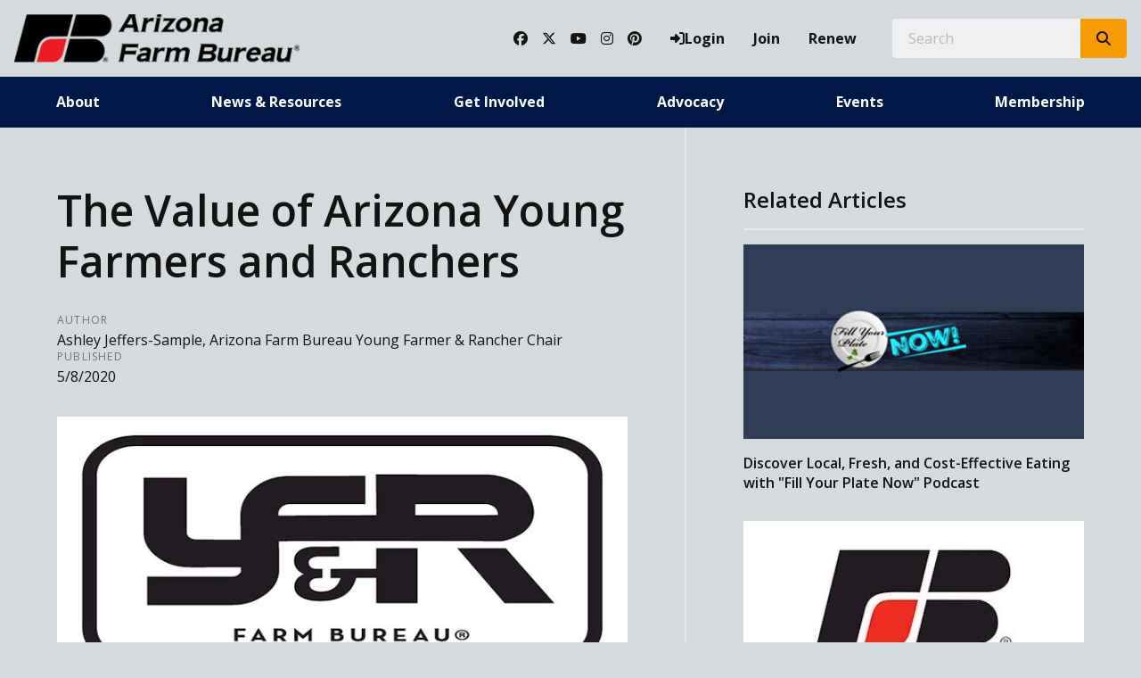

--- FILE ---
content_type: text/html; charset=utf-8
request_url: https://www.azfb.org/Article/The-Value-of-Arizona-Young-Farmers-and-Ranchers
body_size: 16080
content:

<!DOCTYPE html>
<html lang="en" class="no-js">
<head>
    <meta http-equiv="X-UA-Compatible" content="IE=edge, chrome=1" charset="utf-8" />
    <meta name="viewport" content="width=device-width, initial-scale=1.0">
    
    <link rel="canonical" href="https://www.azfb.org/Article/The-Value-of-Arizona-Young-Farmers-and-Ranchers" />
    <meta name="description" content="The Arizona Young Farmers and Ranchers (YF&amp;R) program has a long history of creating future agriculture leaders and building friendships that last a lifetime." />

    <!-- Open Graph data -->
    <meta property="fb:app_id" content="958124397587204" />
    <meta property="og:type" content="article" />
    <meta property="og:url" content="https://www.azfb.org/Article/The-Value-of-Arizona-Young-Farmers-and-Ranchers" />
    <meta property="og:title" content="The Value of Arizona Young Farmers and Ranchers" />
    <meta property="og:image" content='https://www.azfb.org/Article/Live/TitleImage/2087/050320-182252' />

    <meta property="og:description" content="The Arizona Young Farmers and Ranchers (YF&amp;R) program has a long history of creating future agriculture leaders and building friendships that last a lifetime." />
    <meta property="og:site_name" content="azfb.org" />
    <meta property="article:published_time" content="5/8/2020 7:00:00 AM" />
    <meta property="article:modified_time" content="5/3/2020 6:22:52 PM" />

    <!-- Twitter Card data -->
    <meta name="twitter:card" content="summary_large_image" />
    <meta name="twitter:image:src" content='https://www.azfb.org/Article/Live/TitleImage/2087/050320-182252' />
    <meta name="twitter:site" content="azfb" />
    <meta name="twitter:title" content="The Value of Arizona Young Farmers and Ranchers" />
    <meta name="twitter:description" content="The Arizona Young Farmers and Ranchers (YF&amp;R) program has a long history of creating future agriculture leaders and building friendships that last a lifetime." />
    <meta name="twitter:creator" content="azfb" />

    <meta name="robots" content="index" />

    <title>The Value of Arizona Young Farmers and Ranchers</title>
    <link rel="preconnect" href="https://fonts.googleapis.com">
    <link rel="preconnect" href="https://fonts.gstatic.com" crossorigin>
    
    <link rel="preload stylesheet" as="style" type="text/css" href="https://fonts.googleapis.com/css2?family=Open+Sans:ital,wght@0,300;0,400;0,600;0,700;0,800;1,300;1,400;1,600;1,700;1,800&display=swap">
    <link rel="preload" href="/bundle/webfonts/fa-brands-400.woff2" as="font" type="font/woff2" crossorigin="anonymous">
    <link rel="preload" href="/bundle/webfonts/fa-solid-900.woff2" as="font" type="font/woff2" crossorigin="anonymous">
    <link rel="preload stylesheet" as="style" type="text/css" href="/bundle/css/contentlayout.min.css?v=qr74FEAYCF7zOdyAKb8D3gKH1HgOHIy2DZU7gxoAFug" />
    <link type="text/css" href="/bundle/css/print.min.css?v=45s_YhAQs9H92oFx6Ix9kmGIJPoUdAWjXpt3Mk6exko" rel="stylesheet" media="print" />
    <!-- Google tag (gtag.js) --> <script async src="https://www.googletagmanager.com/gtag/js?id=G-1F4LTY3W2H"></script> <script>  window.dataLayer = window.dataLayer || [];  function gtag(){dataLayer.push(arguments);}  gtag('js', new Date());   gtag('config', 'G-1F4LTY3W2H'); </script> <script>(function(i, s, o, g, r, a, m){i['GoogleAnalyticsObject'] = r; i[r] = i[r] || function(){(i[r].q = i[r].q ||[]).push(arguments)},i[r].l = 1 * new Date(); a = s.createElement(o),m = s.getElementsByTagName(o)[0]; a.async = 1; a.src = g; m.parentNode.insertBefore(a, m)})(window, document,'script','https://www.google-analytics.com/analytics.js','ga'); ga('create','UA-44067983-1', {'siteSpeedSampleRate': 100, 'cookieFlags': 'max-age=7200;secure;samesite=none'} );ga('set', 'contentGroup1',"The Voice");ga('send', 'pageview'); </script>

    
    <!-- generics -->

<link rel="icon" type="image/x-icon" href="/Website/getFavicon?size=16&amp;name=favicon" sizes="16x16">
<link rel="icon" type="image/x-icon" href="/Website/getFavicon?size=32&amp;name=favicon" sizes="32x32">
<link rel="icon" type="image/x-icon" href="/Website/getFavicon?size=57&amp;name=favicon" sizes="57x57">
<link rel="icon" type="image/x-icon" href="/Website/getFavicon?size=76&amp;name=favicon" sizes="76x76">
<link rel="icon" type="image/x-icon" href="/Website/getFavicon?size=96&amp;name=favicon" sizes="96x96">
<link rel="icon" type="image/x-icon" href="/Website/getFavicon?size=128&amp;name=favicon" sizes="128x128">
<link rel="icon" type="image/x-icon" href="/Website/getFavicon?size=192&amp;name=favicon" sizes="192x192">
<link rel="icon" type="image/x-icon" href="/Website/getFavicon?size=228&amp;name=favicon" sizes="228x228">

<!-- Android -->
<link rel="shortcut icon" sizes="196x196" type="image/x-icon" href="/Website/getFavicon?size=16&amp;name=favicon">

<!-- iOS -->
<link rel="apple-touch-icon" type="image/x-icon" href="/Website/getFavicon?size=57&amp;name=apple-touch-icon" sizes="57x57">
<link rel="apple-touch-icon" type="image/x-icon" href="/Website/getFavicon?size=120&amp;name=apple-touch-icon" sizes="120x120">
<link rel="apple-touch-icon" type="image/x-icon" href="/Website/getFavicon?size=152&amp;name=apple-touch-icon" sizes="152x152">
<link rel="apple-touch-icon" type="image/x-icon" href="/Website/getFavicon?size=180&amp;name=apple-touch-icon" sizes="180x180">

<!-- Windows 8 IE 10-->

    
    
    <link type="text/css" href="/bundle/css/articlestyles.min.css?v=eseAN8Fo2R5IRI9jeyep2vHqz-WeVGDKqTitj_mRqf8" rel="stylesheet" />

            <link type="text/css" href="/Website/css/css-021925-114344?themeId=3" rel="stylesheet" />



</head>
<body>


<script src="/bundle/js/jquery.min.js?v=EukUIKc5rOS7EWX1GmvGrdrjziB07QY7zGBQZ4KLd0g"></script>



<aside class="bs-item browser-select">
    <div class="bs-content">
        <h2 class="h1">Your Browser is Out-of-date!</h2>
        <p class="lead">It appears you're visiting this site with a browser that is <strong>old and unsupported</strong>.</p>
        <p class="lead">To continue using this site and its features, you will need to use a newer browser.</p>
        <hr>
        <div class="grid-x grid-margin-x grid-margin-y medium-up-3">
            <div class="cell card bs-recommended" data-card-special="true">
                <div class="card-section card-header">
                    <p class="overline">Google</p>
                    <h3 class="h4"><span class="fab fa-chrome fa-fw" aria-hidden="true"></span> Chrome</h3>
                </div>
                <div class="card-section card-body">
                    <p>The world's most used browser.</p>
                </div>
                <div class="card-section card-footer">
                    <a class="button primary" href="https://www.google.com/chrome/" target="_blank" rel="noreferrer">
                        <span class="button-text">Get Chrome</span>
                        <span class="button-icon fas fa-long-arrow-alt-right" aria-hidden="true"></span>
                    </a>
                </div>
            </div>
            <div class="cell card">
                <div class="card-section card-header">
                    <p class="overline">Microsoft</p>
                    <h3 class="h4"><span class="fab fa-edge fa-fw" aria-hidden="true"></span> Edge</h3>
                </div>
                <div class="card-section card-body">
                    <p><strong>Internet Explorer</strong> for the modern age.</p>
                </div>
                <div class="card-section card-footer">
                    <a class="button subtle" href="https://www.microsoft.com/en-us/edge" target="_blank" rel="noreferrer">
                        <span class="button-text">Get Edge</span>
                        <span class="button-icon fas fa-long-arrow-alt-right" aria-hidden="true"></span>
                    </a>
                </div>
            </div>
            <div class="cell card">
                <div class="card-section card-header">
                    <p class="overline">Mozilla</p>
                    <h3 class="h4"><span class="fab fa-firefox fa-fw" aria-hidden="true"></span> Firefox</h3>
                </div>
                <div class="card-section card-body">
                    <p>A great alternative browser focused on user privacy.</p>
                </div>
                <div class="card-section card-footer">
                    <a class="button subtle" href="https://www.mozilla.org/en-US/firefox/new/" target="_blank" rel="noreferrer">
                        <span class="button-text">Get Firefox</span>
                        <span class="button-icon fas fa-long-arrow-alt-right" aria-hidden="true"></span>
                    </a>
                </div>
            </div>
        </div>
    </div>
</aside>
<div class="bs-item bs-overlay"></div>


 <script type="text/javascript">
!function(T,l,y){var S=T.location,k="script",D="connectionString",C="ingestionendpoint",I="disableExceptionTracking",E="ai.device.",b="toLowerCase",w="crossOrigin",N="POST",e="appInsightsSDK",t=y.name||"appInsights";(y.name||T[e])&&(T[e]=t);var n=T[t]||function(d){var g=!1,f=!1,m={initialize:!0,queue:[],sv:"5",version:2,config:d};function v(e,t){var n={},a="Browser";return n[E+"id"]=a[b](),n[E+"type"]=a,n["ai.operation.name"]=S&&S.pathname||"_unknown_",n["ai.internal.sdkVersion"]="javascript:snippet_"+(m.sv||m.version),{time:function(){var e=new Date;function t(e){var t=""+e;return 1===t.length&&(t="0"+t),t}return e.getUTCFullYear()+"-"+t(1+e.getUTCMonth())+"-"+t(e.getUTCDate())+"T"+t(e.getUTCHours())+":"+t(e.getUTCMinutes())+":"+t(e.getUTCSeconds())+"."+((e.getUTCMilliseconds()/1e3).toFixed(3)+"").slice(2,5)+"Z"}(),name:"Microsoft.ApplicationInsights."+e.replace(/-/g,"")+"."+t,sampleRate:100,tags:n,data:{baseData:{ver:2}}}}var h=d.url||y.src;if(h){function a(e){var t,n,a,i,r,o,s,c,u,p,l;g=!0,m.queue=[],f||(f=!0,t=h,s=function(){var e={},t=d.connectionString;if(t)for(var n=t.split(";"),a=0;a<n.length;a++){var i=n[a].split("=");2===i.length&&(e[i[0][b]()]=i[1])}if(!e[C]){var r=e.endpointsuffix,o=r?e.location:null;e[C]="https://"+(o?o+".":"")+"dc."+(r||"services.visualstudio.com")}return e}(),c=s[D]||d[D]||"",u=s[C],p=u?u+"/v2/track":d.endpointUrl,(l=[]).push((n="SDK LOAD Failure: Failed to load Application Insights SDK script (See stack for details)",a=t,i=p,(o=(r=v(c,"Exception")).data).baseType="ExceptionData",o.baseData.exceptions=[{typeName:"SDKLoadFailed",message:n.replace(/\./g,"-"),hasFullStack:!1,stack:n+"\nSnippet failed to load ["+a+"] -- Telemetry is disabled\nHelp Link: https://go.microsoft.com/fwlink/?linkid=2128109\nHost: "+(S&&S.pathname||"_unknown_")+"\nEndpoint: "+i,parsedStack:[]}],r)),l.push(function(e,t,n,a){var i=v(c,"Message"),r=i.data;r.baseType="MessageData";var o=r.baseData;return o.message='AI (Internal): 99 message:"'+("SDK LOAD Failure: Failed to load Application Insights SDK script (See stack for details) ("+n+")").replace(/\"/g,"")+'"',o.properties={endpoint:a},i}(0,0,t,p)),function(e,t){if(JSON){var n=T.fetch;if(n&&!y.useXhr)n(t,{method:N,body:JSON.stringify(e),mode:"cors"});else if(XMLHttpRequest){var a=new XMLHttpRequest;a.open(N,t),a.setRequestHeader("Content-type","application/json"),a.send(JSON.stringify(e))}}}(l,p))}function i(e,t){f||setTimeout(function(){!t&&m.core||a()},500)}var e=function(){var n=l.createElement(k);n.src=h;var e=y[w];return!e&&""!==e||"undefined"==n[w]||(n[w]=e),n.onload=i,n.onerror=a,n.onreadystatechange=function(e,t){"loaded"!==n.readyState&&"complete"!==n.readyState||i(0,t)},n}();y.ld<0?l.getElementsByTagName("head")[0].appendChild(e):setTimeout(function(){l.getElementsByTagName(k)[0].parentNode.appendChild(e)},y.ld||0)}try{m.cookie=l.cookie}catch(p){}function t(e){for(;e.length;)!function(t){m[t]=function(){var e=arguments;g||m.queue.push(function(){m[t].apply(m,e)})}}(e.pop())}var n="track",r="TrackPage",o="TrackEvent";t([n+"Event",n+"PageView",n+"Exception",n+"Trace",n+"DependencyData",n+"Metric",n+"PageViewPerformance","start"+r,"stop"+r,"start"+o,"stop"+o,"addTelemetryInitializer","setAuthenticatedUserContext","clearAuthenticatedUserContext","flush"]),m.SeverityLevel={Verbose:0,Information:1,Warning:2,Error:3,Critical:4};var s=(d.extensionConfig||{}).ApplicationInsightsAnalytics||{};if(!0!==d[I]&&!0!==s[I]){var c="onerror";t(["_"+c]);var u=T[c];T[c]=function(e,t,n,a,i){var r=u&&u(e,t,n,a,i);return!0!==r&&m["_"+c]({message:e,url:t,lineNumber:n,columnNumber:a,error:i}),r},d.autoExceptionInstrumented=!0}return m}(y.cfg);function a(){y.onInit&&y.onInit(n)}(T[t]=n).queue&&0===n.queue.length?(n.queue.push(a),n.trackPageView({})):a()}(window,document,{
src: "https://js.monitor.azure.com/scripts/b/ai.2.min.js", // The SDK URL Source
// name: "appInsights", // Global SDK Instance name defaults to "appInsights" when not supplied
// ld: 0, // Defines the load delay (in ms) before attempting to load the sdk. -1 = block page load and add to head. (default) = 0ms load after timeout,
// useXhr: 1, // Use XHR instead of fetch to report failures (if available),
crossOrigin: "anonymous", // When supplied this will add the provided value as the cross origin attribute on the script tag
// onInit: null, // Once the application insights instance has loaded and initialized this callback function will be called with 1 argument -- the sdk instance (DO NOT ADD anything to the sdk.queue -- As they won't get called)
cfg: { // Application Insights Configuration
    connectionString: "InstrumentationKey=02cdc969-1360-4675-bc65-417e9a2dd068;IngestionEndpoint=https://centralus-2.in.applicationinsights.azure.com/;LiveEndpoint=https://centralus.livediagnostics.monitor.azure.com/"
}});
</script>




<!-- //////////////////////////////////////////////////////////////////////////////// --> <!-- START: Site Header --> <!-- //////////////////////////////////////////////////////////////////////////////// --><header class="site-header colored-split"><nav class="site-nav"><div class="site-nav-section site-nav-top"><div class="site-logo"><a class="logo-block" href="/"><img class="logo fr-fic fr-dii" src="/WebsiteThemeFile/file/da1444df-313e-4976-b3f9-9cc6e301aaca/logo-azfb.png" alt="Arizona Farm Bureau Logo" width="320" height="53"></a></div><ul class="site-nav-list site-nav-account"><li class="site-nav-item item-social"><a class="site-nav-link social-link" href="https://www.facebook.com/ArizonaFarmBureau/" rel="noopener" target="_blank"><span class="fab fa-facebook"></span><span class="sr-only">Facebook</span></a> <a class="site-nav-link social-link" href="https://twitter.com/azfb" rel="noopener" target="_blank"><span class="fab fa-x-twitter"></span><span class="sr-only">Twitter</span></a> <a class="site-nav-link social-link" href="https://www.youtube.com/user/azfb" rel="noopener" target="_blank"><span class="fab fa-youtube"></span><span class="sr-only">YouTube</span></a> <a class="site-nav-link social-link" href="https://www.instagram.com/azfarmbureau/" rel="noopener" target="_blank"><span class="fab fa-instagram"></span><span class="sr-only">Instagram</span></a> <a class="site-nav-link social-link" href="https://www.pinterest.com/fillyourplate/" rel="noopener" target="_blank"><span class="fab fa-pinterest"></span><span class="sr-only">Pinterest</span></a></li><li class="site-nav-item item-account">


    <a class="login-button" href="/user/login">
        <span class="button-icon fas fa-sign-in-alt" aria-hidden="true"></span>
        <span class="button-text">Login</span>
    </a>
</li><li class="site-nav-item item-join"><a class="site-nav-link link-join" href="/join">Join</a></li><li class="site-nav-item item-renew"><a class="site-nav-link link-renew" href="/renew">Renew</a></li><li class="site-nav-item item-search"><form action="/Search" class="form site-search" method="get"><div class="form-group"><div class="input-group"><label class="input-group-label sr-only" for="q">Search</label> &nbsp;&nbsp;<input class="form-control input-group-field" id="q" name="q" placeholder="Search" type="search"><div class="input-group-button"><button class="button search-button" type="submit"><span class="button-icon fas fa-search"></span><span class="button-text sr-only">Search SITENAME.org</span></button></div></div></div></form></li><li class="site-nav-item item-mobile"><button class="button mobile-button" data-open="mobileMenu" type="button"><span class="button-icon fas fa-bars"></span><span class="button-text sr-only">Toggle Navigation</span></button></li></ul></div><div class="site-nav-section site-nav-bottom"><ul class="site-nav-list site-nav-main"><li class="site-nav-item"><a class="site-nav-link" href="/About">About</a></li><li class="site-nav-item"><a class="site-nav-link" href="/News">News &amp; Resources</a></li><li class="site-nav-item"><a class="site-nav-link" href="/Get-Involved">Get Involved</a></li><li class="site-nav-item"><a class="site-nav-link" href="/Advocacy">Advocacy</a></li><li class="site-nav-item"><a class="site-nav-link" href="/Events">Events</a></li><li class="site-nav-item"><a class="site-nav-link" href="/Membership">Membership</a></li></ul></div><div class="reveal full site-mobile-menu" data-reveal="" id="mobileMenu"><button class="button close-button" data-close="" type="button"><span class="fas fa-times fa-fw"></span><span class="sr-only">Close This Modal</span></button><div class="modal-section modal-header"><h2 class="modal-title"><span class="sr-only">Arizona Farm Bureau</span> <a class="logo-block" href="/"><img class="logo logo-mobile fr-fic fr-dii" src="/WebsiteThemeFile/file/da1444df-313e-4976-b3f9-9cc6e301aaca/logo-azfb.png" alt="Arizona Farm Bureau Logo" width="320" height="53"></a></h2></div><div class="modal-section modal-body"><ul class="site-nav-list site-nav-mobile"><li class="site-nav-item"><a class="button expanded search-button" href="/search"><span class="button-icon fas fa-search"></span><span class="button-text">Search</span></a></li><li class="site-nav-item item-membership"><a class="button subtle join-button" href="/join">Join</a> <a class="button subtle renew-button" href="/renew">Renew</a></li><li class="site-nav-item item-main"><a class="site-nav-link" href="/About">About</a></li><li class="site-nav-item item-main"><a class="site-nav-link" href="/News">News &amp; Resources</a></li><li class="site-nav-item item-main"><a class="site-nav-link" href="/Get-Invovled">Get Involved</a></li><li class="site-nav-item item-main"><a class="site-nav-link" href="/Advocacy">Advocacy</a></li><li class="site-nav-item item-main"><a class="site-nav-link" href="/Events">Events</a></li><li class="site-nav-item item-main"><a class="site-nav-link" href="/Membership">Membership</a></li><li class="site-nav-item item-social"><a class="site-nav-link social-link" href="https://www.facebook.com/ArizonaFarmBureau/" rel="noopener" target="_blank"><span class="fab fa-facebook"></span><span class="sr-only">Facebook</span></a> <a class="site-nav-link social-link" href="https://twitter.com/azfb" rel="noopener" target="_blank"><span class="fab fa-twitter"></span><span class="sr-only">Twitter</span></a> <a class="site-nav-link social-link" href="https://www.youtube.com/user/azfb" rel="noopener" target="_blank"><span class="fab fa-youtube"></span><span class="sr-only">YouTube</span></a> <a class="site-nav-link social-link" href="https://www.instagram.com/azfarmbureau/" rel="noopener" target="_blank"><span class="fab fa-instagram"></span><span class="sr-only">Instagram</span></a> <a class="site-nav-link social-link" href="https://www.pinterest.com/fillyourplate/" rel="noopener" target="_blank"><span class="fab fa-pinterest"></span><span class="sr-only">Pinterest</span></a></li></ul></div></div></nav></header><!-- //////////////////////////////////////////////////////////////////////////////// --> <!-- END: Site Header --> <!-- //////////////////////////////////////////////////////////////////////////////// --> <!-- //////////////////////////////////////////////////////////////////////////////// --> <!-- START: Site Content --> <!-- //////////////////////////////////////////////////////////////////////////////// -->


<main class="main" id="content-window">
    



<div class="grid-container full section-content">
    <div id="reading-pane" class="body-container">
        <article class="article-content">
                <h1 class="article-headline" id="desktop-page-title">The Value of Arizona Young Farmers and Ranchers</h1>
                <div class="article-details grid-x grid-margin-x">
                        <div class="cell shrink">
                            <h2 class="overline">Author</h2>
                            <p class="article-author">Ashley Jeffers-Sample, Arizona Farm Bureau Young Farmer &amp; Rancher Chair</p>
                        </div>
                        <div class="cell shrink">
                            <h2 class="overline">Published</h2>
                            <p class="article-date">5/8/2020</p>
                        </div>
                </div>
                        <figure class="article-media">
                            <img src="/Article/Live/TitleImage/2087/050320-182252" alt="The Value of Arizona Young Farmers and Ranchers" width="700" height="400" loading="lazy" />
                            <figcaption class="article-caption figcaption"></figcaption>
                        </figure>
                <div class="article-actions">
                        <div class="article-tags article-tags-container">
                            <span class="at-title">Topics:</span>
                            <ul class="at-list">
                                        <li class="at-item">
                                                <a class="badge at-tag article-tag" href="/TagFeed?tagId=107">Young Farmer and Rancher</a>
                                    </li>
                                        <li class="at-item">
                                                <a class="badge at-tag article-tag" href="/TagFeed?tagId=85">Social Media</a>
                                    </li>
                            </ul>
                        </div>
                    <div class="social-share-buttons">
                        <a class="button share facebook facebookshare" href="https://www.facebook.com/sharer/sharer.php?u=https://www.azfb.org/Article/The-Value-of-Arizona-Young-Farmers-and-Ranchers">
                            <span class="button-icon fab fa-facebook-square" aria-hidden="true"></span>
                            <span class="button-text">Share</span>
                        </a>
                        <a class="button share twitter twittershare" href="https://twitter.com/intent/tweet?url=https://www.azfb.org/Article/The-Value-of-Arizona-Young-Farmers-and-Ranchers&amp;via=azfb">
                            <span class="button-icon fab fa-square-x-twitter" aria-hidden="true"></span>
                            <span class="button-text">Post</span>
                        </a>
                        <button class="button share email subtle" data-open="emailShareModal" type="button" onclick="scrollToTop()">
                            <span class="button-icon fas fa-envelope" aria-hidden="true"></span>
                            <span class="button-text">Email</span>
                        </button>
                    </div>
                </div>
                <div class="article-body">
                    <p>The Arizona Young Farmers and Ranchers (YF&amp;R) program has a long history of creating future agriculture leaders and building friendships that last a lifetime. YF&amp;R is an integrated part of Farm Bureau at the county, state, and national level. The program provides opportunities for adults 18 to 35 to network, participate in policy development, successfully grow their business, and compete in national contests. </p><p>&nbsp;</p><p>In fact, YF&amp;R is the premier committee of Farm Bureau, as a strong focus is put on young members, because they serve as the future of our organization and of the agriculture industry. </p><p>&nbsp;</p><p><strong>
 <em>Leadership Growth</em>
 </strong>
</p><p>Many of Arizona Agriculture&rsquo;s leaders grew from the YF&amp;R program. Arizona Farm Bureau President Stefanie Smallhouse shared with me how YF&amp;R positively impacted her. </p><p>&nbsp;</p><p><strong>
 <em>&ldquo;</em>
 </strong>
 <strong>
 <em>The Young Farmer and Rancher program is a great opportunity to begin engaging in policy development and issue advocacy. I benefited greatly from my experience in the competitions.</em>
 </strong>
 <strong>
 <em>&nbsp;</em>
 </strong>
 <strong>
 <em>Preparation for the discussion meet teaches you how to build a strong position, convey your thoughts to others and work collaboratively in a group setting. The PAL program provided me with valuable insight into my own strengths and weakness, intensive preparation for interaction with the media, problem solving techniques with those having divergent views; all of which&nbsp;I still rely on today. There are many programs out there which offer leadership training, but the YF&amp;R program is quite comprehensive and offers a realistic experience applicable in much of life&rsquo;s circumstances.&rdquo;</em>
 </strong>
 <strong>
 <em></em></strong>
 <strong>
 <em></em></strong>
</p><p>&nbsp;</p><p><strong>
 <em>Lifelong Friendships</em>
 </strong>
</p><p>If you look around the room at a state farm bureau event, you are sure to find friendships that were cultivated as a result of the YF&amp;R program. You will also notice that events are a family affair, an opportunity for family members to do things together. When speaking to past Arizona Farm Bureau President, Kevin Rogers, I had a chance to learn about his family connections to Arizona Farm Bureau, and specifically YF&amp;R. </p><p>&nbsp;</p><p><strong>
 <em>&ldquo;The YF&amp;R program has helped shape the Rogers Family. My mom and Dad, Richard and Alice Rogers, started the program years ago. They had strong buy-in to the value of the program, helping the next generation stay involved with tailored leadership programs and social events to connect the members. When I began my farming activities, I was encouraged (by my parents) to spend time in the program, and with that kind of home support, it helped instill in me the value of YF&amp;R and the Farm Bureau.&rdquo;</em>
 </strong>
</p><p>&nbsp;</p><p><strong>
 <em>Grow the Business, Create Relationships with Consumers, and Construct Policy</em>
 </strong>
</p><p>The agriculture industry can be challenging; one must always be learning, experimenting, and at times taking risks. YF&amp;R allows members to gain insight on how to successfully grow their business, create relationships with consumers, and construct policy that positively affects their livelihood. </p><p>&nbsp;</p><p>When Kirk Dunn, Yuma County YF&amp;R Chair, was asked why he is involved in the program he gladly responded, 
    <strong>
 <em>&ldquo;Not only does YF&amp;R allow my wife and I to be a part of the farm bureau family, it also gives us the opportunity to learn more about the industry that we love and how to advocate to folks who don&rsquo;t have a connection to the food they consume every day.&rdquo;</em>&nbsp; 
    </strong>
</p><p>&nbsp;</p><p><strong>
 <em>Provides Opportunities</em>
 </strong>
</p><p>YF&amp;R provides opportunities to members that they might not otherwise have. With conferences located throughout the nation, members can attend, network, learn, grow, and experience what agriculture is like in a different part of the country. One value of the program is it is member-driven, providing opportunities that include everyone&rsquo;s interests. Do you like policy? We will get you involved! Would you like to compete for the chance to win a new truck or tractor? We will help you practice! Interested in tours of agriculture operations and socializing with fellow Arizona YF&amp;R members? We have upcoming events planned!</p><p>&nbsp;</p><p>I enjoyed speaking to YF&amp;R members, both past and present, to hear what they personally valued from the program. 
    <br /></p><p>Anneke Moss, Maricopa County YF&amp;R chair, shared with me her thoughts, 
    <strong>
 <em>&ldquo;I am proud to be a member of Farm Bureau, and particularly the YF&amp;R program because I believe in the importance of Agriculture having a voice. Farm Bureau reflects the kind of self-government that the founders of America envisioned and established. The mission of the Farm Bureau is to protect and preserve the freedom of American farmers to continue to produce the safest, most wholesome food in the world. The YF&amp;R program builds the next generation of leaders who will carry on the mission of Farm Bureau.&rdquo; </em>
 </strong>
 <br /></p><p>These are just some examples of the program&rsquo;s values and impacts. If you are interested in learning more or getting involved with YF&amp;R please reach out to us at 
    <a href="mailto:azfbyfr@gmail.com">azfbyfr@gmail.com</a>. Plus, like us on Facebook @Arizona YF&amp;R, and follow us on Instagram @azfbyfr.
</p><p>&nbsp;</p><a href="/join" class="button orange large z-depth-1">Join Our Family</a>


                </div>
        </article>
    </div>
        <aside id="side-bar" class="side-bar related-articles">
            <div class="ra-header">
                <h2 class="ra-title on-light">Related Articles</h2>
            </div>
            <div class="ra-body">
                <ul class="ra-list">
                        <li class="ra-item related-article ">
                            <a class="ra-link" href="/Article/Discover-Local-Fresh-and-CostEffective-Eating-with-Fill-Your-Plate-Now-Podcast">
                                <img class="ra-img" src="/Article/Live/ThumbnailImage?articleid=3316" alt="" width="350" height="200" loading="lazy"/>
                                <h3 class="ra-name related-title ">Discover Local, Fresh, and Cost-Effective Eating with &quot;Fill Your Plate Now&quot; Podcast</h3>
                            </a>
                        </li>
                        <li class="ra-item related-article ">
                            <a class="ra-link" href="/Article/Simple-Ways-to-Engage-with-the-Public-and-Tell-Your-Farm-Story">
                                <img class="ra-img" src="/Article/Live/ThumbnailImage?articleid=3258" alt="" width="350" height="200" loading="lazy"/>
                                <h3 class="ra-name related-title ">Simple Ways to Engage with the Public and Tell Your Farm Story</h3>
                            </a>
                        </li>
                        <li class="ra-item related-article ">
                            <a class="ra-link" href="/Article/Reviewing-Social-Media-Trends-and-How-They-Relate-to-Agriculture">
                                <img class="ra-img" src="/Article/Live/ThumbnailImage?articleid=3208" alt="" width="350" height="200" loading="lazy"/>
                                <h3 class="ra-name related-title ">Reviewing Social Media Trends and How They Relate to Agriculture</h3>
                            </a>
                        </li>
                </ul>
            </div>
        </aside>
</div>

<div class="reveal" id="emailShareModal" data-reveal aria-labelledby="modalTitle" aria-hidden="true" role="dialog">
    <button class='button close-button' data-close aria-label='Close modal' type='button'><span class='fas fa-times fa-fw' aria-hidden='true'></span><span class='sr-only'>Close This Modal</span></button>
    <form id="emailShareForm" data-ajax="true" data-ajax-success="emailShareSuccess" data-ajax-failure="emailShareFailure" data-abide novalidate action="/Article/Live/EmailShare" method="post">
        <input id="title" name="title" type="hidden" value="The Value of Arizona Young Farmers and Ranchers" />
        <input id="canonicalUrl" name="canonicalUrl" type="hidden" value="https://www.azfb.org/Article/The-Value-of-Arizona-Young-Farmers-and-Ranchers" />

        <div class="modal-section modal-header">
            <h2 id="modalTitle" class="modal-title">Share This Story!</h2>
        </div>
        <div class="modal-section modal-body">
            <div class="form-group">
                <label for="emailShare_to">Send to Email Address</label>
                <input autocomplete="new-password" data-val="true" data-val-required="To email address is required." id="emailShare_to" name="emailShare.to" required="" type="email" value="" />
                <span class="form-error error">Please enter an email address</span>
            </div>
            <div class="form-group">
                <label for="emailShare_from">Your Email Address</label>
                <input data-val="true" data-val-required="From email address is required." id="emailShare_from" name="emailShare.from" required="" type="email" value="" />
                <span class="from-error error">Please enter an email address</span>
            </div>
            <div class="form-group">
                <label for="emailShare_subject">Subject</label>
                <input autocomplete="new-password" data-val="true" data-val-required="Subject is required." id="emailShare_subject" name="emailShare.subject" required="" type="text" value=" Farm Bureau: The Value of Arizona Young Farmers and Ranchers" />
                <span class="form-error error">Subject is required</span>
            </div>
            <div class="form-group">
                <label for="emailShare_customMessage">Message</label>
                <textarea id="emailShare_customMessage" name="emailShare.customMessage" required="">
</textarea>
                <span class="form-error error">Message is required</span>
            </div>
            <div class="form-group">
                <!-- We render reCAPTCHA here only after the modal opens -->
                <div id="recaptcha-container"
                     class="g-recaptcha-placeholder"
                     data-sitekey="6LcsHZ0jAAAAAFXjtTSWFFzOKMIHiM2YJqIt7otq"
                     aria-label="reCAPTCHA will load here when you open this dialog">
                </div>
            </div>
        </div>
        <div class="modal-section modal-footer">
            <button class="button primary" type="submit">
                <span class="button-icon fas fa-share" aria-hidden="true"></span>
                <span class="button-text">Share</span>
            </button>
        </div>
    <input name="__RequestVerificationToken" type="hidden" value="CfDJ8NjX4nkCrohCuohQzh6xLdPLj81WE8FVQXiKHUJYcJDofRwpdwemLGL5qcyI1lxrUk2ZKRjZWdm-6yf-EEH9sxttRDahJqQHIYRsywNrojiIiLZGMhafUS0xSe3Kf_SvBONp_eRjOz19Rm0q-8oqPWs" /></form>
</div>


</main>


<!-- //////////////////////////////////////////////////////////////////////////////// --> <!-- END: Site Content --> <!-- //////////////////////////////////////////////////////////////////////////////// --> <!-- //////////////////////////////////////////////////////////////////////////////// --> <!-- START: Site Footer --> <!-- //////////////////////////////////////////////////////////////////////////////// --><footer class="site-footer social-large"><div class="site-footer-section"><div class="site-footer-left site-footer-social"><h2 class="section-heading">The Voice of Arizona Agriculture</h2><p class="lead">Receive news, updates, and more by connecting with us on social media.</p><p class="site-footer-social-links"><a class="site-footer-link social-link" href="https://www.facebook.com/ArizonaFarmBureau/" rel="noopener" target="_blank"><span class="fab fa-facebook"></span><span class="sr-only">Facebook</span></a> <a class="site-footer-link social-link" href="https://twitter.com/azfb" rel="noopener" target="_blank"><span class="fab fa-x-twitter"></span><span class="sr-only">Twitter</span></a> <a class="site-footer-link social-link" href="https://www.youtube.com/user/azfb" rel="noopener" target="_blank"><span class="fab fa-youtube"></span><span class="sr-only">YouTube</span></a> <a class="site-footer-link social-link" href="https://www.instagram.com/azfarmbureau/" rel="noopener" target="_blank"><span class="fab fa-instagram"></span><span class="sr-only">Instagram</span></a> <a class="site-footer-link social-link" href="https://www.pinterest.com/fillyourplate/" rel="noopener" target="_blank"><span class="fab fa-pinterest"></span><span class="sr-only">Pinterest</span></a></p></div><div class="site-footer-right site-footer-contact"><h2 class="section-heading">Get In Touch</h2><hr><div class="action-bar"><a class="button primary" href="mailto:admin@azfb.org">E-Mail</a> <a class="button subtle" href="/About/Staff">Our Team</a> <a class="button subtle" href="/Contact">Contact Us</a></div><div class="address-bar"><div class="address-box"><h3 class="overline">Business Address</h3><address class="address"><p class="address-line line-name">Arizona Farm Bureau</p><p class="address-line line-street-1">325 S Higley Rd Ste 210</p><p class="address-line line-locale"><span class="locale-item locale-city">Gilbert</span><span class="locale-item locale-state">AZ</span><span class="locale-item locale-postal-code">85296</span></p></address></div></div></div></div><div class="site-copyright"><p class="fine-print">© Copyright <span class="copyright-year" id="currentYear">2022</span> Arizona Farm Bureau. All Right Reserved. | <a class="bold" href="/admin">Employee Login</a></p></div></footer><!-- //////////////////////////////////////////////////////////////////////////////// --> <!-- END: Site Footer --> <!-- //////////////////////////////////////////////////////////////////////////////// -->



<script src="/bundle/js/contentlayout.min.js?v=ujZA9rX7PdVR3j1scU60z9aaghKeHkGIEyix7XP9skE"></script>
<script type="text/javascript">
    //use live validate
    Foundation.Abide.defaults.validateOn = "";
    Foundation.Abide.defaults.liveValidate = true;
</script>

<script src="/bundle/js/imageslider.min.js?v=OTtc-pGs20nDKkobOYqOsFWcByUK48FTQGb0FstAV2c"></script> 

    <script type="text/javascript">
        // create social networking pop-ups
        (function () {

            var Config = {
                Link: "a.share",
                Width: 500,
                Height: 500
            };

            // add handler links
            let slink = document.querySelectorAll(Config.Link);
            for (let a = 0; a < slink.length; a++) {
                slink[a].onclick = PopupHandler;
            }

            // create popup
            function PopupHandler(e) {

                e = (e ? e : window.event);
                let t = e.currentTarget;

                // popup position
                let px = Math.floor(((screen.availWidth || 1024) - Config.Width) / 2),
                    py = Math.floor(((screen.availHeight || 700) - Config.Height) / 2);

                // open popup
                let popup = window.open(t.href, "social", "width=" + Config.Width + ",height=" + Config.Height + ",left=" + px + ",top=" + py + ",location=0,menubar=0,toolbar=0,status=0,scrollbars=1,resizable=1");
                if (popup) {
                    popup.focus();
                    if (e.preventDefault) e.preventDefault();
                    e.returnValue = false;
                }

                return !!popup;
            }

        }());

        function scrollToTop()
        {
            //scroll to top because can't otherwise control where google challenge pop up with be located.
            $(window).scrollTop(0);
        }

        function emailShareSuccess() {
            $("#emailShareModal").foundation('close');
            toastr.success("Article has successfully been shared.");
        }

        function emailShareFailure() {
            toastr.error("Error sharing article.");
        }
    </script>

    <script type="text/javascript">
        
    </script>

    <!-- Lazy-load Google reCAPTCHA only when the Email Share modal opens -->
    <script>
        (function () {
          var recaptchaRequested = false;
          var recaptchaReady = false;
          var recaptchaWidgetId = null;

          // Called by Google's script when it finishes loading
          window.onRecaptchaApiLoad = function () {
            recaptchaReady = true;
            renderRecaptchaIfNeeded();
          };

          function loadRecaptchaScriptOnce() {
            if (recaptchaRequested) return;
            recaptchaRequested = true;
            var s = document.createElement('script');
            s.src = 'https://www.google.com/recaptcha/api.js?onload=onRecaptchaApiLoad&render=explicit';
            s.async = true;
            s.defer = true;
            document.head.appendChild(s);
          }

          function renderRecaptchaIfNeeded() {
            if (!recaptchaReady) return;
            if (recaptchaWidgetId !== null) return; // already rendered

            var container = document.getElementById('recaptcha-container');
            if (!container) return;

            var siteKey = container.getAttribute('data-sitekey');
            if (window.grecaptcha && siteKey) {
              recaptchaWidgetId = grecaptcha.render(container, {
                'sitekey': siteKey,
                'theme': 'light'
              });
            }
          }

          // Foundation Reveal hooks to lazy-load on open and reset on close
          $(document).on('open.zf.reveal', '#emailShareModal', function () {
            loadRecaptchaScriptOnce();
            renderRecaptchaIfNeeded();
          });

          $(document).on('closed.zf.reveal', '#emailShareModal', function () {
            if (window.grecaptcha && recaptchaWidgetId !== null) {
              try { grecaptcha.reset(recaptchaWidgetId); } catch (_) { /* no-op */ }
            }
          });

          // Guard submit until reCAPTCHA is ready & solved
          $('#emailShareForm').on('submit', function (e) {
            var tokenField = document.querySelector('textarea[name="g-recaptcha-response"]');
            if (!tokenField || !tokenField.value) {
              loadRecaptchaScriptOnce();
              renderRecaptchaIfNeeded();

              tokenField = document.querySelector('textarea[name="g-recaptcha-response"]');
              if (!tokenField || !tokenField.value) {
                e.preventDefault();
                toastr.info('Please complete the reCAPTCHA to continue.');
              }
            }
          });
        })();
    </script>


        <script>
            dataLayer = window.dataLayer || [];

                        dataLayer.push({ 'pageCategory': [
'tag:Young Farmer and Rancher','tag:Social Media',
'source:The Voice'                        ] });
                            </script>

    <script type="application/ld+json">
        {
          "@context": "https://schema.org",
          "@type": "NewsArticle",
          "headline": "The Value of Arizona Young Farmers and Ranchers",
          "dateline": "The Arizona Young Farmers and Ranchers (YF&amp;R) program has a long history of creating future agriculture leaders and building friendships that last a lifetime.",
          "author": "Ashley Jeffers-Sample, Arizona Farm Bureau Young Farmer &amp; Rancher Chair",
          "image": [

"/Article/Live/TitleImage/2087/050320-182252"        ],
          "datePublished": "5/8/2020 7:00:00 AM",
          "dateModified": "5/3/2020 6:22:52 PM"
        }
        </script>


        <script type="text/javascript" src="/Website/scripts/scripts-021925-114344?themeId=3"></script>





<form action="/Article/The-Value-of-Arizona-Young-Farmers-and-Ranchers" id="__AjaxAntiForgeryForm" method="post"><input name="__RequestVerificationToken" type="hidden" value="CfDJ8NjX4nkCrohCuohQzh6xLdPLj81WE8FVQXiKHUJYcJDofRwpdwemLGL5qcyI1lxrUk2ZKRjZWdm-6yf-EEH9sxttRDahJqQHIYRsywNrojiIiLZGMhafUS0xSe3Kf_SvBONp_eRjOz19Rm0q-8oqPWs" /></form>
<script>
    $(document).ready(function() {
        $(document).foundation();
    });
    
    /*Added for ticket WP-681*/
    toastr.options.closeButton = true;
    toastr.options.progressBar = true;
    toastr.options.closeMethod = 'fadeOut';
    toastr.options.closeDuration = 300;

    let form = $('#__AjaxAntiForgeryForm');
    let antiForgeryToken = $("input[name=__RequestVerificationToken]", form).val();
    $.ajaxSetup({
        headers: { 'X-CSRF-TOKEN': antiForgeryToken }
    });
    
    // Check users browser and current version
    // if the browser is out of date or is IE
    // display the browser select overlay div
    // kendo creates custom classes appended to the html
    // k-ie = Internet Explorer
    // k-webkit = Chrome, MS Edge
    // k-ff = Firefox
    // k-safari = Safari
</script>

</body>
</html>



